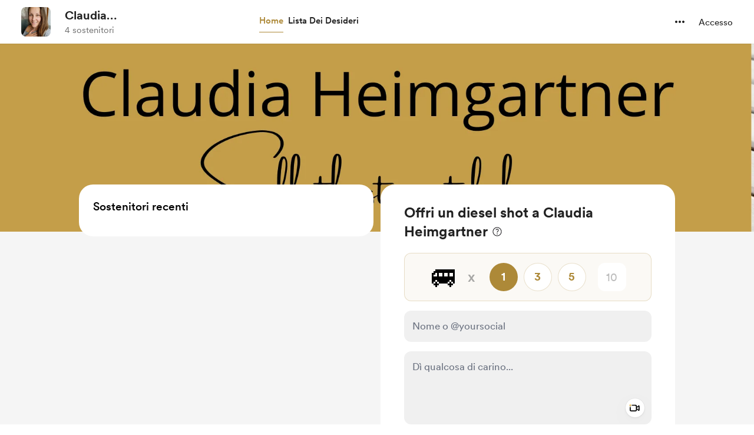

--- FILE ---
content_type: application/javascript
request_url: https://cdn.buymeacoffee.com/static/prod/11.4.0/build/assets/Close-c1af8e52.js
body_size: 339
content:
import{o as l,c as s,a as e,n as o}from"./app-b4c4edbd.js";const t=["aria-label"],i={__name:"Close",props:["fillClass"],setup(C){return(a,n)=>(l(),s("svg",{"aria-label":a.$t("lang.a11y.svg.close"),width:"14",height:"14",viewBox:"0 0 16 16",fill:"none",xmlns:"http://www.w3.org/2000/svg"},[e("path",{class:o(C.fillClass),d:"M0.626953 2.56836L13.5273 15.4688C13.6445 15.5859 13.7845 15.6641 13.9473 15.7031C14.11 15.7422 14.2728 15.7422 14.4355 15.7031C14.5983 15.6641 14.7415 15.5827 14.8652 15.459C14.9889 15.3353 15.0703 15.1921 15.1094 15.0293C15.1484 14.8665 15.1484 14.7038 15.1094 14.541C15.0703 14.3783 14.9922 14.2383 14.875 14.1211L1.97461 1.2207C1.85091 1.10352 1.70768 1.02539 1.54492 0.986328C1.38216 0.947266 1.2194 0.947266 1.05664 0.986328C0.89388 1.01888 0.750651 1.10026 0.626953 1.23047C0.509766 1.35417 0.431641 1.4974 0.392578 1.66016C0.353516 1.82292 0.353516 1.98568 0.392578 2.14844C0.431641 2.3112 0.509766 2.45117 0.626953 2.56836ZM0.626953 14.1211C0.509766 14.2383 0.428385 14.3815 0.382812 14.5508C0.34375 14.7135 0.34375 14.8763 0.382812 15.0391C0.421875 15.2018 0.503255 15.3418 0.626953 15.459C0.750651 15.5827 0.89388 15.6641 1.05664 15.7031C1.2194 15.7422 1.38216 15.7422 1.54492 15.7031C1.70768 15.6641 1.85091 15.5859 1.97461 15.4688L14.875 2.56836C14.9922 2.45117 15.0703 2.3112 15.1094 2.14844C15.1484 1.97917 15.1484 1.81315 15.1094 1.65039C15.0703 1.48763 14.9889 1.34766 14.8652 1.23047C14.7415 1.10677 14.5951 1.02539 14.4258 0.986328C14.263 0.947266 14.1003 0.947266 13.9375 0.986328C13.7812 1.02539 13.6445 1.10352 13.5273 1.2207L0.626953 14.1211Z",fill:"#000000"},null,2)],8,t))}};export{i as _};
